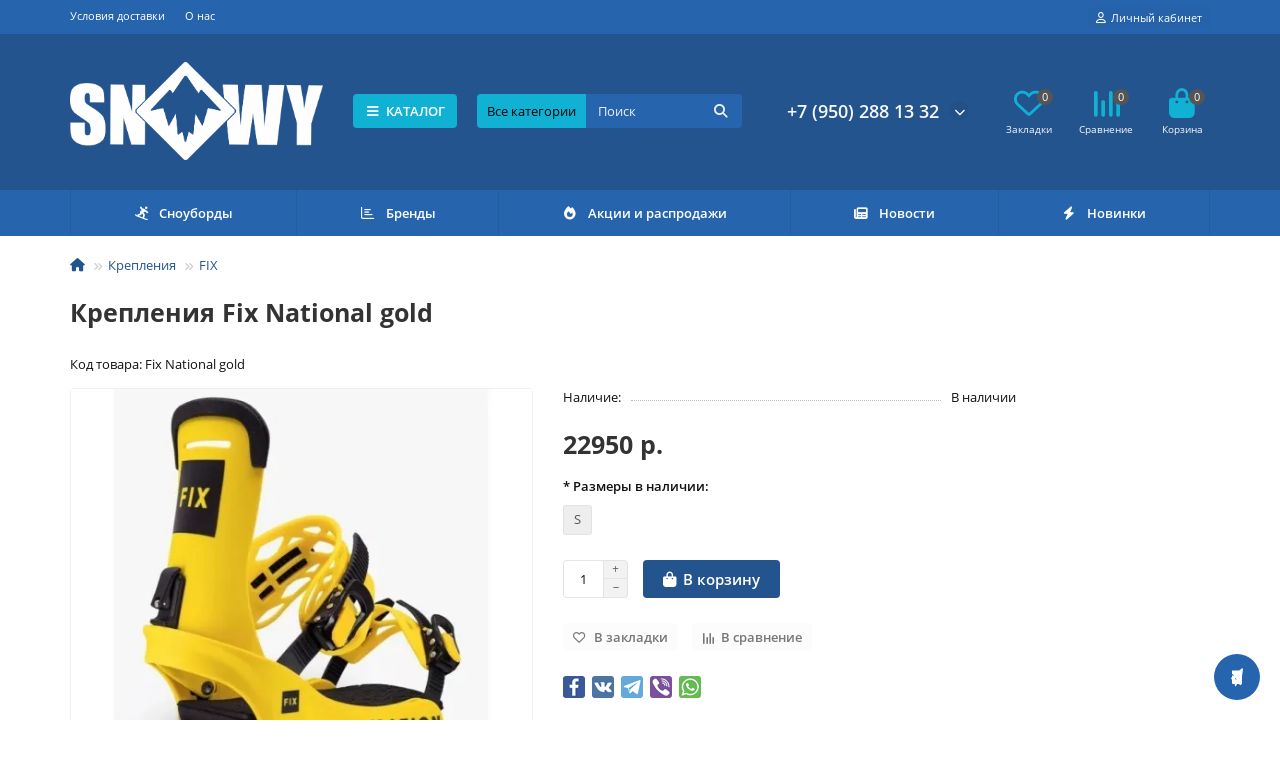

--- FILE ---
content_type: text/html; charset=utf-8
request_url: https://snowy-vl.ru/bindings/FIX-Bindings/Fix-National-gold
body_size: 21336
content:
<!DOCTYPE html>
<html dir="ltr" lang="ru">
<head>
<title>Крепления для сноуборда Fix National gold</title>

      
<meta charset="UTF-8" />
<meta name="viewport" content="width=device-width, initial-scale=1, maximum-scale=3" />
<meta http-equiv="X-UA-Compatible" content="IE=edge" />
<base href="https://snowy-vl.ru/" />
<meta name="description" content="Крепления для сноуборда Fix купить во Владивостоке" />
<meta name="keywords" content="Крепления для сноуборда FIX, крепления для сноуборда во Владивостоке, крепления сноубордические, снаряжение для сноуборда во Владивостоке, крепления ботинок" />
<meta property="og:title" content="Крепления для сноуборда Fix National gold" />
<meta property="og:type" content="website" />
<meta property="og:url" content="https://snowy-vl.ru/bindings/FIX-Bindings/Fix-National-gold" />
<meta property="og:image" content="https://snowy-vl.ru/image/cache/webp/catalog/bindings/fix/natonal-gold-500x400.webp" />
<meta property="og:site_name" content="Snowy-Vl Ru" />
<meta name="theme-color" content="#11b1d4" />
<meta name="format-detection" content="telephone=no">
<meta name="format-detection" content="date=no">
<meta name="format-detection" content="address=no">
<meta name="format-detection" content="email=no">
<link href="https://snowy-vl.ru/bindings/FIX-Bindings/Fix-National-gold" rel="canonical" />
<link href="https://snowy-vl.ru/image/catalog/Logo1/logoSNOWY_3_rgb-100.jpg" rel="icon" />
	<link href="catalog/view/theme/unishop2/fonts/opensans/opensans-regular.woff2" rel="preload" as="font" type="font/woff2" crossorigin />
	<link href="catalog/view/theme/unishop2/fonts/opensans/opensans-medium.woff2" rel="preload" as="font" type="font/woff2" crossorigin />
	<link href="catalog/view/theme/unishop2/fonts/opensans/opensans-bold.woff2" rel="preload" as="font" type="font/woff2" crossorigin />
	<link href="catalog/view/theme/unishop2/stylesheet/merged.cba517f199.min.css?v=2.9.5.0" rel="preload" as="style" />
	<link href="catalog/view/theme/unishop2/stylesheet/merged.cba517f199.min.css?v=2.9.5.0" rel="stylesheet" media="screen" />
<script>const items_on_mobile = '2', module_on_mobile = 'grid', default_view = 'grid', default_mobile_view = 'grid';</script>
	<link href="catalog/view/theme/unishop2/js/merged.fc2048cb69.min.js" rel="preload" as="script" />
	<script src="catalog/view/theme/unishop2/js/merged.fc2048cb69.min.js"></script>

<noscript><style>.uni-module__wrapper{opacity:1}</style></noscript>
		
				

                            
</head>
<body>
	<header>
						<div id="top" class="top-menu ">
			<div class="container">
				<div class="top-menu__links">
											<div class="top-links btn-group">
							<button class="top-menu__btn dropdown-toggle" aria-label="dropdown" data-toggle="dropdown"><i class="fas fa-bars"></i></button>
							<ul class="top-links__ul dropdown-menu dropdown-menu-left">
																	<li class="top-links__li"><a class="top-links__a" href="usloviya-dostavki" title="Условия доставки">Условия доставки</a></li>
																	<li class="top-links__li"><a class="top-links__a" href="index.php?route=information/information&amp;information_id=4" title="О нас">О нас</a></li>
															</ul>
						</div>
									</div>
				<div class="top-menu__buttons">
											<div class="top-menu__wishlist status-2" data-products="">
							<div class="btn-group">
								<button class="top-menu__btn top-menu__wishlist-btn uni-href" data-href="https://snowy-vl.ru/wishlist"><i class="far fa-heart"></i><span class="top-menu__btn-text">Закладки</span><span class="top-menu__wishlist-total uni-badge">0</span></button>
							</div>
						</div>
																<div class="top-menu__compare status-2" data-products="">
							<div class="btn-group">
								<button class="top-menu__btn top-menu__compare-btn uni-href" data-href="https://snowy-vl.ru/compare-products"><i class="top-menu__compare-icon fas fa-align-right"></i><span class="top-menu__btn-text">Сравнение</span><span class="top-menu__compare-total uni-badge">0</span></button>
							</div>
						</div>
										 
					
					<div class="top-menu__account status-1 ">
						<div id="account" class="btn-group">
							<button class="top-menu__btn dropdown-toggle" aria-label="account" data-toggle="dropdown"><i class="far fa-user"></i><span class="top-menu__btn-text">Личный кабинет</span></button>
							<ul class="dropdown-menu dropdown-menu-right">
																	<li><a  href="https://snowy-vl.ru/login"><i class="fas fa-fw fa-sign-in-alt"></i>Авторизация</a></li>
									<li><a  href="https://snowy-vl.ru/index.php?route=extension/module/uni_login_register/page" ><i class="fas fa-fw fa-user-plus"></i>Регистрация</a></li>
															</ul>
						</div>
					</div>
				</div>
			</div>
		</div>
		<div class="container">
			<div class="header-block">
				<div class="header-block__item header-block__item-logo ">
					<div id="logo" class="header-logo">
																					<a href="https://snowy-vl.ru"><img src="https://snowy-vl.ru/image/catalog/Logo1/white-1.png" title="Snowy-Vl Ru" alt="Snowy-Vl Ru" width="2900" height="1126" class="header-logo__img img-responsive" /></a>
																		</div>
				</div>
									<div class="header-block__item header-block__item-menu hidden-xs hidden-sm">
						<button class="header-menu__btn"><i class="header-menu__icon fas fa-fw fa-bars"></i>КАТАЛОГ</button>
					</div>
								<div id="search" class="header-block__item header-block__item-search  hidden-xs hidden-sm">
					<div class="header-search">
	<div class="header-search__form">
					<div class="header-search__category cat-id">
				<button type="button" class="header-search__category-btn dropdown-toggle" data-toggle="dropdown"><span class="header-search__category-span">Все категории</span></button>
				<input type="hidden" name="filter_category_id" value="" />
				<ul class="dropdown-menu">
					<li class="header-search__category-li" data-id=""><a>Все категории</a></li>
											<li class="header-search__category-li" data-id="20"><a>Сноуборды</a></li>
											<li class="header-search__category-li" data-id="18"><a>Крепления</a></li>
											<li class="header-search__category-li" data-id="25"><a>Ботинки сноуборд</a></li>
											<li class="header-search__category-li" data-id="17"><a>Маски (очки)</a></li>
											<li class="header-search__category-li" data-id="24"><a>Защита</a></li>
											<li class="header-search__category-li" data-id="33"><a>Одежда зимняя</a></li>
											<li class="header-search__category-li" data-id="76"><a>Аксессуары зима</a></li>
											<li class="header-search__category-li" data-id="155"><a>SUP</a></li>
											<li class="header-search__category-li" data-id="194"><a>Скейт</a></li>
											<li class="header-search__category-li" data-id="164"><a>Вейкборд и Баллоны</a></li>
											<li class="header-search__category-li" data-id="129"><a>Жилеты спасательные</a></li>
											<li class="header-search__category-li" data-id="166"><a>Одежда и другое Аква</a></li>
											<li class="header-search__category-li" data-id="126"><a>Гидрообувь</a></li>
											<li class="header-search__category-li" data-id="119"><a>Гидрокостюмы</a></li>
											<li class="header-search__category-li" data-id="167"><a>Подводная охота/дайвинг</a></li>
									</ul>
			</div>
				<input type="text" name="search" value="" placeholder="Поиск" aria-label="Search" autocomplete="off" class="header-search__input  form-control" />
		<button type="button" class="search-btn-clear ">&times;</button>
		<button type="button" class="header-search__btn search-btn" title="Поиск"><i class="fa fa-search"></i></button>
	</div>
	<div class="live-search" style="display:none"><ul class="live-search__ul"><li class="loading"></li></ul></div>
</div>
				</div>
				<div class="header-block__item header-block__item-telephone ">
					<div class="header-phones has-addit">
						<a class="header-phones__main " href="tel:+79502881332" target="_blank" title="89502881332">+7 (950) 288 13 32</a>
																										<i class="header-phones__show-phone dropdown-toggle fas fa-chevron-down" data-toggle="dropdown" data-target="header-phones__ul"></i>
							<ul class="header-phones__ul dropdown-menu dropdown-menu-right">
																																	<li class="header-phones__li ">
										<a class="header-phones__a uni-href" data-href="tel:89502881332" data-target="_blank">
																							<i class="fas fa-phone-volume"></i>
																						Телефон
										</a>
									</li>
																	<li class="header-phones__li ">
										<a class="header-phones__a uni-href"  data-target="_blank">
																							<i class="fab fa-whatsapp"></i>
																						watsapp
										</a>
									</li>
																	<li class="header-phones__li ">
										<a class="header-phones__a uni-href" data-href="mailto:shop@snowy-vl.ru" data-target="_blank">
																							<i class="far fa-envelope"></i>
																						Email
										</a>
									</li>
																									<li class="header-phones__text"><hr style="margin-top:5px" />Работаем 
ПН-СБ с 10:30 до 20:0
       ВС с 10:30 до 18:00 </li>
															</ul>
																								</div>
				</div>
													<div class="header-block__item header-block__item-wishlist">
						<div class="header-wishlist uni-href" data-href="https://snowy-vl.ru/wishlist" title="Закладки"><i class="header-wishlist__icon far fa-heart"></i><span class="header-wishlist__total-items">0</span></div>
					</div>
													<div class="header-block__item header-block__item-compare">
						<div class="header-compare uni-href" data-href="https://snowy-vl.ru/compare-products" title="Сравнение"><i class="header-compare__icon fas fa-align-right"></i><span class="header-compare__total-items">0</span></div>
					</div>
								<div class="header-block__item header-block__item-cart"><div id="cart" class="header-cart" title="Корзина">
	<div class="header-cart__btn dropdown-toggle" onclick="uniModalWindow('modal-cart', '', 'Корзина', $('header').find('.header-cart__dropdown').html())">
		<i class="header-cart__icon fa fa-shopping-bag"></i>
		<span id="cart-total" class="header-cart__total-items">0</span>
	</div>
	<div class="header-cart__dropdown">
					<div class="header-cart__empty"><i class="header-cart__icon-empty fas fa-shopping-bag"></i><br />Ваша корзина пуста!</div>
			</div>
</div></div>
			</div>
		</div>
		<div class="container">
			<div class="row">
														<div class="main-menu set-before">
	<div class="menu-wrapper new">
		<nav id="menu" class="menu  menu1 new">
			<div class="menu__header">
				<i class="menu__header-icon fa fa-fw fa-bars hidden-xs hidden-sm"></i>
				<span class="menu__header-title">КАТАЛОГ</span>
				<i class="menu-close menu__header-icon fas fa-times visible-xs visible-sm"></i>
			</div>
			<ul class="menu__collapse main-menu__collapse">
									<li class="menu__level-1-li has-children">
						<a class="menu__level-1-a " href="https://snowy-vl.ru/snowboards">
														Сноуборды
						</a>
																																										<span class="menu__pm menu__level-1-pm visible-xs visible-sm"><i class="fa fa-plus"></i><i class="fa fa-minus"></i></span>
							<div class="menu__level-2  column-1">
								
																	<div class="menu__level-2-ul  col-md-12">
																				<a class="menu__level-2-a " href="https://snowy-vl.ru/snowboards/dc-snowboard">DC</a>
																			</div>
																	<div class="menu__level-2-ul  col-md-12">
																				<a class="menu__level-2-a " href="https://snowy-vl.ru/snowboards/DWD">DWD</a>
																			</div>
																	<div class="menu__level-2-ul  col-md-12">
																				<a class="menu__level-2-a " href="https://snowy-vl.ru/snowboards/gnu">GNU</a>
																			</div>
																	<div class="menu__level-2-ul  col-md-12">
																				<a class="menu__level-2-a " href="https://snowy-vl.ru/snowboards/head-snowboard">Head</a>
																			</div>
																	<div class="menu__level-2-ul  col-md-12">
																				<a class="menu__level-2-a " href="https://snowy-vl.ru/index.php?route=product/category&amp;path=20_150">JONES</a>
																			</div>
																	<div class="menu__level-2-ul  col-md-12">
																				<a class="menu__level-2-a " href="https://snowy-vl.ru/snowboards/Lib_tech">LIB TECH</a>
																			</div>
																	<div class="menu__level-2-ul  col-md-12">
																				<a class="menu__level-2-a " href="https://snowy-vl.ru/snowboards/nidecker-snowboard">Nidecker</a>
																			</div>
																	<div class="menu__level-2-ul  col-md-12">
																				<a class="menu__level-2-a " href="https://snowy-vl.ru/snowboards/roxy_snowboard">ROXY</a>
																			</div>
																	<div class="menu__level-2-ul  col-md-12">
																				<a class="menu__level-2-a " href="https://snowy-vl.ru/snowboards/yes_snowboards">YES</a>
																			</div>
																	<div class="menu__level-2-ul  col-md-12">
																				<a class="menu__level-2-a " href="https://snowy-vl.ru/snowboards/neversummer">NEVER SUMMER</a>
																			</div>
																	<div class="menu__level-2-ul  col-md-12">
																				<a class="menu__level-2-a " href="https://snowy-vl.ru/snowboards/Capita-snowboard">CAPITA</a>
																			</div>
																	<div class="menu__level-2-ul  col-md-12">
																				<a class="menu__level-2-a " href="https://snowy-vl.ru/snowboards/snowy-snowboard">SNOWY</a>
																			</div>
																	<div class="menu__level-2-ul  col-md-12">
																				<a class="menu__level-2-a " href="https://snowy-vl.ru/snowboards/other-snowboards">Прочие производители</a>
																			</div>
																							</div>
											</li>
									<li class="menu__level-1-li has-children">
						<a class="menu__level-1-a " href="https://snowy-vl.ru/bindings">
														Крепления
						</a>
																																										<span class="menu__pm menu__level-1-pm visible-xs visible-sm"><i class="fa fa-plus"></i><i class="fa fa-minus"></i></span>
							<div class="menu__level-2  column-1">
								
																	<div class="menu__level-2-ul  col-md-12">
																				<a class="menu__level-2-a " href="https://snowy-vl.ru/bindings/arbor_bindings">Arbor</a>
																			</div>
																	<div class="menu__level-2-ul  col-md-12">
																				<a class="menu__level-2-a " href="https://snowy-vl.ru/bindings/Burton_bindings">BURTON</a>
																			</div>
																	<div class="menu__level-2-ul  col-md-12">
																				<a class="menu__level-2-a " href="https://snowy-vl.ru/bindings/chanrich-binding">Chanrich</a>
																			</div>
																	<div class="menu__level-2-ul  col-md-12">
																				<a class="menu__level-2-a " href="https://snowy-vl.ru/bindings/FIX-Bindings">FIX</a>
																			</div>
																	<div class="menu__level-2-ul  col-md-12">
																				<a class="menu__level-2-a " href="https://snowy-vl.ru/bindings/flux-bindings">FLUX</a>
																			</div>
																	<div class="menu__level-2-ul  col-md-12">
																				<a class="menu__level-2-a " href="https://snowy-vl.ru/bindings/Nidecker_snowboard_bindings">Nidecker</a>
																			</div>
																	<div class="menu__level-2-ul  col-md-12">
																				<a class="menu__level-2-a " href="https://snowy-vl.ru/bindings/Union-best-bindings">Union</a>
																			</div>
																	<div class="menu__level-2-ul  col-md-12">
																				<a class="menu__level-2-a " href="https://snowy-vl.ru/bindings/yes_bindings">YES</a>
																			</div>
																	<div class="menu__level-2-ul  col-md-12">
																				<a class="menu__level-2-a " href="https://snowy-vl.ru/bindings/snowboard_bimdings">Прочие марки</a>
																			</div>
																							</div>
											</li>
									<li class="menu__level-1-li has-children">
						<a class="menu__level-1-a " href="https://snowy-vl.ru/Snowboard-boots">
														Ботинки сноуборд
						</a>
																																										<span class="menu__pm menu__level-1-pm visible-xs visible-sm"><i class="fa fa-plus"></i><i class="fa fa-minus"></i></span>
							<div class="menu__level-2  column-1">
								
																	<div class="menu__level-2-ul  col-md-12">
																				<a class="menu__level-2-a " href="https://snowy-vl.ru/Snowboard-boots/Chanrich-boots">Chanrich</a>
																			</div>
																	<div class="menu__level-2-ul  col-md-12">
																				<a class="menu__level-2-a " href="https://snowy-vl.ru/Snowboard-boots/dc_shoes">DC SHOES</a>
																			</div>
																	<div class="menu__level-2-ul  col-md-12">
																				<a class="menu__level-2-a " href="https://snowy-vl.ru/Snowboard-boots/Deelux_snowboard_boots">Deeluxe</a>
																			</div>
																	<div class="menu__level-2-ul  col-md-12">
																				<a class="menu__level-2-a " href="https://snowy-vl.ru/Snowboard-boots/Joint_boots">Joint</a>
																			</div>
																	<div class="menu__level-2-ul  col-md-12">
																				<a class="menu__level-2-a " href="https://snowy-vl.ru/Snowboard-boots/Nidecker_snowboard_boots">Nidecker</a>
																			</div>
																	<div class="menu__level-2-ul  col-md-12">
																				<a class="menu__level-2-a " href="https://snowy-vl.ru/Snowboard-boots/ThirtyTow_boots">Thirty Two</a>
																			</div>
																	<div class="menu__level-2-ul  col-md-12">
																				<a class="menu__level-2-a " href="https://snowy-vl.ru/Snowboard-boots/others_snowboard_boots">Прочие марки</a>
																			</div>
																	<div class="menu__level-2-ul  col-md-12">
																				<a class="menu__level-2-a " href="https://snowy-vl.ru/Snowboard-boots/Burton_Snowboard_boots">BURTON</a>
																			</div>
																							</div>
											</li>
									<li class="menu__level-1-li has-children">
						<a class="menu__level-1-a " href="https://snowy-vl.ru/software">
														Маски (очки)
						</a>
																																										<span class="menu__pm menu__level-1-pm visible-xs visible-sm"><i class="fa fa-plus"></i><i class="fa fa-minus"></i></span>
							<div class="menu__level-2  column-1">
								
																	<div class="menu__level-2-ul  col-md-12">
																				<a class="menu__level-2-a " href="https://snowy-vl.ru/software/Alpina_goggles">Alpina</a>
																			</div>
																	<div class="menu__level-2-ul  col-md-12">
																				<a class="menu__level-2-a " href="https://snowy-vl.ru/software/ashbury">Ashbury</a>
																			</div>
																	<div class="menu__level-2-ul  col-md-12">
																				<a class="menu__level-2-a " href="https://snowy-vl.ru/software/Dragon-alliance">Dragon</a>
																			</div>
																	<div class="menu__level-2-ul  col-md-12">
																				<a class="menu__level-2-a " href="https://snowy-vl.ru/software/Electric">Electric</a>
																			</div>
																	<div class="menu__level-2-ul  col-md-12">
																				<a class="menu__level-2-a " href="https://snowy-vl.ru/software/Giro_goggles">Giro</a>
																			</div>
																	<div class="menu__level-2-ul  col-md-12">
																				<a class="menu__level-2-a " href="https://snowy-vl.ru/software/Julbo_goggles">Julbo</a>
																			</div>
																	<div class="menu__level-2-ul  col-md-12">
																				<a class="menu__level-2-a " href="https://snowy-vl.ru/software/Los-Raketos">Los Raketos</a>
																			</div>
																	<div class="menu__level-2-ul  col-md-12">
																				<a class="menu__level-2-a " href="https://snowy-vl.ru/software/quiksilver-goggles">Quiksilver</a>
																			</div>
																	<div class="menu__level-2-ul  col-md-12">
																				<a class="menu__level-2-a " href="https://snowy-vl.ru/software/roxy_goggles">Roxy</a>
																			</div>
																	<div class="menu__level-2-ul  col-md-12">
																				<a class="menu__level-2-a " href="https://snowy-vl.ru/software/salomon_gogles">Salomon</a>
																			</div>
																	<div class="menu__level-2-ul  col-md-12">
																				<a class="menu__level-2-a " href="https://snowy-vl.ru/index.php?route=product/category&amp;path=17_215">Snowy</a>
																			</div>
																	<div class="menu__level-2-ul  col-md-12">
																				<a class="menu__level-2-a " href="https://snowy-vl.ru/software/spy_optic">SPY+</a>
																			</div>
																	<div class="menu__level-2-ul  col-md-12">
																				<a class="menu__level-2-a " href="https://snowy-vl.ru/software/VOLCOM_goggles">VOLCOM</a>
																			</div>
																	<div class="menu__level-2-ul  col-md-12">
																				<a class="menu__level-2-a " href="https://snowy-vl.ru/index.php?route=product/category&amp;path=17_210">Vonzipper</a>
																			</div>
																							</div>
											</li>
									<li class="menu__level-1-li has-children">
						<a class="menu__level-1-a " href="https://snowy-vl.ru/guard">
														Защита
						</a>
																																										<span class="menu__pm menu__level-1-pm visible-xs visible-sm"><i class="fa fa-plus"></i><i class="fa fa-minus"></i></span>
							<div class="menu__level-2  column-1">
								
																	<div class="menu__level-2-ul  col-md-12">
																				<a class="menu__level-2-a " href="https://snowy-vl.ru/guard/wrist-guard-1">Защита запястья</a>
																			</div>
																	<div class="menu__level-2-ul  col-md-12">
																				<a class="menu__level-2-a " href="https://snowy-vl.ru/guard/spine">Защита спины</a>
																			</div>
																	<div class="menu__level-2-ul  col-md-12">
																				<a class="menu__level-2-a " href="https://snowy-vl.ru/guard/top">Защитная куртка</a>
																			</div>
																	<div class="menu__level-2-ul  col-md-12">
																				<a class="menu__level-2-a " href="https://snowy-vl.ru/guard/guard-gloves">Защитные перчатки</a>
																			</div>
																	<div class="menu__level-2-ul  col-md-12">
																				<a class="menu__level-2-a " href="https://snowy-vl.ru/guard/short">Защитные шорты</a>
																			</div>
																	<div class="menu__level-2-ul  col-md-12">
																				<a class="menu__level-2-a " href="https://snowy-vl.ru/guard/knee">Наколенники</a>
																			</div>
																	<div class="menu__level-2-ul  col-md-12">
																				<a class="menu__level-2-a " href="https://snowy-vl.ru/guard/Elbow">Налокотники</a>
																			</div>
																	<div class="menu__level-2-ul  col-md-12">
																				<a class="menu__level-2-a " href="https://snowy-vl.ru/guard/summer_helmet">Шлемы летние</a>
																			</div>
																	<div class="menu__level-2-ul  col-md-12">
																				<a class="menu__level-2-a has-children" href="https://snowy-vl.ru/guard/Helmets">Шлемы зимние</a>
																					<span class="menu__pm menu__level-2-pm visible-xs visible-sm"><i class="fa fa-plus"></i><i class="fa fa-minus"></i></span>
											<div class="menu__level-3">
												<ul class="menu__level-3-ul">
																											<li class="menu__level-3-li"><a class="menu__level-3-a" href="https://snowy-vl.ru/guard/Helmets/Alpina">Alpina</a></li>
																											<li class="menu__level-3-li"><a class="menu__level-3-a" href="https://snowy-vl.ru/guard/Helmets/Anon_Helmet">Anon</a></li>
																											<li class="menu__level-3-li"><a class="menu__level-3-a" href="https://snowy-vl.ru/guard/Helmets/Bern_helmet">Bern</a></li>
																											<li class="menu__level-3-li"><a class="menu__level-3-a" href="https://snowy-vl.ru/guard/Helmets/blizzard">Blizzard</a></li>
																											<li class="menu__level-3-li"><a class="menu__level-3-a" href="https://snowy-vl.ru/index.php?route=product/category&amp;path=24_57_61">DEMON</a></li>
																											<li class="menu__level-3-li"><a class="menu__level-3-a" href="https://snowy-vl.ru/index.php?route=product/category&amp;path=24_57_59">DMH</a></li>
																											<li class="menu__level-3-li"><a class="menu__level-3-a" href="https://snowy-vl.ru/guard/Helmets/Giro_helmets">Giro</a></li>
																																								<li class="menu__level-3-li"><a class="menu__level-3-a menu__more uni-href" data-href="https://snowy-vl.ru/guard/Helmets"><span class="menu__more-span">Все категории (11)</span></a></li>
																									</ul>
											</div>
																			</div>
																							</div>
											</li>
									<li class="menu__level-1-li has-children">
						<a class="menu__level-1-a " href="https://snowy-vl.ru/Sport_wear">
														Одежда зимняя
						</a>
																																										<span class="menu__pm menu__level-1-pm visible-xs visible-sm"><i class="fa fa-plus"></i><i class="fa fa-minus"></i></span>
							<div class="menu__level-2  column-1">
								
																	<div class="menu__level-2-ul  col-md-12">
																				<a class="menu__level-2-a " href="https://snowy-vl.ru/Sport_wear/balaclava">Балаклава/подшлемник</a>
																			</div>
																	<div class="menu__level-2-ul  col-md-12">
																				<a class="menu__level-2-a " href="https://snowy-vl.ru/Sport_wear/ski-pants">Брюки</a>
																			</div>
																	<div class="menu__level-2-ul  col-md-12">
																				<a class="menu__level-2-a " href="https://snowy-vl.ru/Sport_wear/Mittens">Варежки</a>
																			</div>
																	<div class="menu__level-2-ul  col-md-12">
																				<a class="menu__level-2-a " href="https://snowy-vl.ru/Sport_wear/overallls">Комбинезоны</a>
																			</div>
																	<div class="menu__level-2-ul  col-md-12">
																				<a class="menu__level-2-a " href="https://snowy-vl.ru/Sport_wear/ski_kostum">Костюм горнолыжный</a>
																			</div>
																	<div class="menu__level-2-ul  col-md-12">
																				<a class="menu__level-2-a " href="https://snowy-vl.ru/Sport_wear/wear-top">Куртки</a>
																			</div>
																	<div class="menu__level-2-ul  col-md-12">
																				<a class="menu__level-2-a " href="https://snowy-vl.ru/Sport_wear/Thermo_socks">Носки</a>
																			</div>
																	<div class="menu__level-2-ul  col-md-12">
																				<a class="menu__level-2-a " href="https://snowy-vl.ru/Sport_wear/ski_gloves">Перчатки</a>
																			</div>
																	<div class="menu__level-2-ul  col-md-12">
																				<a class="menu__level-2-a " href="https://snowy-vl.ru/Sport_wear/thermal_underwear">Термобелье</a>
																			</div>
																	<div class="menu__level-2-ul  col-md-12">
																				<a class="menu__level-2-a " href="https://snowy-vl.ru/Sport_wear/hoodie">Толстовки</a>
																			</div>
																	<div class="menu__level-2-ul  col-md-12">
																				<a class="menu__level-2-a " href="https://snowy-vl.ru/Sport_wear/Shapka">Шапки</a>
																			</div>
																							</div>
											</li>
									<li class="menu__level-1-li has-children">
						<a class="menu__level-1-a " href="https://snowy-vl.ru/ac%D1%81essories">
														Аксессуары зима
						</a>
																																										<span class="menu__pm menu__level-1-pm visible-xs visible-sm"><i class="fa fa-plus"></i><i class="fa fa-minus"></i></span>
							<div class="menu__level-2  column-1">
								
																	<div class="menu__level-2-ul  col-md-12">
																				<a class="menu__level-2-a " href="https://snowy-vl.ru/ac%D1%81essories/Accessories_snowboard">Комплектующие и инструмент</a>
																			</div>
																	<div class="menu__level-2-ul  col-md-12">
																				<a class="menu__level-2-a " href="https://snowy-vl.ru/ac%D1%81essories/Gogle_lens">Линзы для масок</a>
																			</div>
																	<div class="menu__level-2-ul  col-md-12">
																				<a class="menu__level-2-a " href="https://snowy-vl.ru/ac%D1%81essories/backpacks">Рюкзаки</a>
																			</div>
																	<div class="menu__level-2-ul  col-md-12">
																				<a class="menu__level-2-a " href="https://snowy-vl.ru/ac%D1%81essories/snowboard-cover">Чехлы</a>
																			</div>
																							</div>
											</li>
									<li class="menu__level-1-li has-children">
						<a class="menu__level-1-a " href="https://snowy-vl.ru/SUP">
														SUP
						</a>
																																										<span class="menu__pm menu__level-1-pm visible-xs visible-sm"><i class="fa fa-plus"></i><i class="fa fa-minus"></i></span>
							<div class="menu__level-2  column-1">
								
																	<div class="menu__level-2-ul  col-md-12">
																				<a class="menu__level-2-a " href="https://snowy-vl.ru/SUP/accessories-sup">Аксессуары и запасные части</a>
																			</div>
																	<div class="menu__level-2-ul  col-md-12">
																				<a class="menu__level-2-a " href="https://snowy-vl.ru/SUP/sup-paddle">Весла</a>
																			</div>
																	<div class="menu__level-2-ul  col-md-12">
																				<a class="menu__level-2-a " href="https://snowy-vl.ru/SUP/sup-pump">Насос</a>
																			</div>
																	<div class="menu__level-2-ul  col-md-12">
																				<a class="menu__level-2-a " href="https://snowy-vl.ru/SUP/sup-fin">Плавник</a>
																			</div>
																	<div class="menu__level-2-ul  col-md-12">
																				<a class="menu__level-2-a " href="https://snowy-vl.ru/SUP/surfing1">Сёрф доски</a>
																			</div>
																	<div class="menu__level-2-ul  col-md-12">
																				<a class="menu__level-2-a " href="https://snowy-vl.ru/SUP/sup-board">SUP доски</a>
																			</div>
																							</div>
											</li>
									<li class="menu__level-1-li has-children">
						<a class="menu__level-1-a " href="https://snowy-vl.ru/skate">
														Скейт
						</a>
																																										<span class="menu__pm menu__level-1-pm visible-xs visible-sm"><i class="fa fa-plus"></i><i class="fa fa-minus"></i></span>
							<div class="menu__level-2  column-1">
								
																	<div class="menu__level-2-ul  col-md-12">
																				<a class="menu__level-2-a " href="https://snowy-vl.ru/skate/deks">Деки</a>
																			</div>
																	<div class="menu__level-2-ul  col-md-12">
																				<a class="menu__level-2-a " href="https://snowy-vl.ru/skate/skate_accessories">Комплектующие</a>
																			</div>
																	<div class="menu__level-2-ul  col-md-12">
																				<a class="menu__level-2-a " href="https://snowy-vl.ru/skate/kit">Комплекты в сборе</a>
																			</div>
																							</div>
											</li>
									<li class="menu__level-1-li has-children">
						<a class="menu__level-1-a " href="https://snowy-vl.ru/wakeboard">
														Вейкборд и Баллоны
						</a>
																																										<span class="menu__pm menu__level-1-pm visible-xs visible-sm"><i class="fa fa-plus"></i><i class="fa fa-minus"></i></span>
							<div class="menu__level-2  column-1">
								
																	<div class="menu__level-2-ul  col-md-12">
																				<a class="menu__level-2-a " href="https://snowy-vl.ru/wakeboard/bodyboard">Бодиборд</a>
																			</div>
																	<div class="menu__level-2-ul  col-md-12">
																				<a class="menu__level-2-a " href="https://snowy-vl.ru/wakeboard/ballon">Буксируемые баллоны</a>
																			</div>
																	<div class="menu__level-2-ul  col-md-12">
																				<a class="menu__level-2-a " href="https://snowy-vl.ru/wakeboard/wakeboards">Вейкборд</a>
																			</div>
																	<div class="menu__level-2-ul  col-md-12">
																				<a class="menu__level-2-a " href="https://snowy-vl.ru/wakeboard/wakesurf">Вейксёрфы</a>
																			</div>
																	<div class="menu__level-2-ul  col-md-12">
																				<a class="menu__level-2-a " href="https://snowy-vl.ru/wakeboard/wakebindings">Крепления для вейкборда</a>
																			</div>
																	<div class="menu__level-2-ul  col-md-12">
																				<a class="menu__level-2-a " href="https://snowy-vl.ru/wakeboard/skimboard">Скимборды</a>
																			</div>
																	<div class="menu__level-2-ul  col-md-12">
																				<a class="menu__level-2-a " href="https://snowy-vl.ru/index.php?route=product/category&amp;path=164_178">Фалы и ручки</a>
																			</div>
																	<div class="menu__level-2-ul  col-md-12">
																				<a class="menu__level-2-a " href="https://snowy-vl.ru/wakeboard/aqua-helmet">Шлем защитный</a>
																			</div>
																							</div>
											</li>
									<li class="menu__level-1-li ">
						<a class="menu__level-1-a " href="https://snowy-vl.ru/aqua-vest">
														Жилеты спасательные
						</a>
											</li>
									<li class="menu__level-1-li has-children">
						<a class="menu__level-1-a " href="https://snowy-vl.ru/aquaq_wear">
														Одежда и другое Аква
						</a>
																																										<span class="menu__pm menu__level-1-pm visible-xs visible-sm"><i class="fa fa-plus"></i><i class="fa fa-minus"></i></span>
							<div class="menu__level-2  column-1">
								
																	<div class="menu__level-2-ul  col-md-12">
																				<a class="menu__level-2-a " href="https://snowy-vl.ru/aquaq_wear/kupalnik">Купальники</a>
																			</div>
																	<div class="menu__level-2-ul  col-md-12">
																				<a class="menu__level-2-a " href="https://snowy-vl.ru/aquaq_wear/water-goggles">Очки водные</a>
																			</div>
																	<div class="menu__level-2-ul  col-md-12">
																				<a class="menu__level-2-a " href="https://snowy-vl.ru/aquaq_wear/swim_goggles">Очки для плавания</a>
																			</div>
																	<div class="menu__level-2-ul  col-md-12">
																				<a class="menu__level-2-a " href="https://snowy-vl.ru/aquaq_wear/poncho">Пончо</a>
																			</div>
																	<div class="menu__level-2-ul  col-md-12">
																				<a class="menu__level-2-a " href="https://snowy-vl.ru/aquaq_wear/swim_caps">Шапочки для бассейна</a>
																			</div>
																	<div class="menu__level-2-ul  col-md-12">
																				<a class="menu__level-2-a " href="https://snowy-vl.ru/aquaq_wear/rush-guard">Футболки и майки</a>
																			</div>
																	<div class="menu__level-2-ul  col-md-12">
																				<a class="menu__level-2-a " href="https://snowy-vl.ru/aquaq_wear/boardshorts">Бордшорты</a>
																			</div>
																	<div class="menu__level-2-ul  col-md-12">
																				<a class="menu__level-2-a " href="https://snowy-vl.ru/aquaq_wear/aqua_pants">Брюки лайкра</a>
																			</div>
																	<div class="menu__level-2-ul  col-md-12">
																				<a class="menu__level-2-a " href="https://snowy-vl.ru/aquaq_wear/caps">Кепки</a>
																			</div>
																							</div>
											</li>
									<li class="menu__level-1-li has-children">
						<a class="menu__level-1-a " href="https://snowy-vl.ru/hydro-footwear">
														Гидрообувь
						</a>
																																										<span class="menu__pm menu__level-1-pm visible-xs visible-sm"><i class="fa fa-plus"></i><i class="fa fa-minus"></i></span>
							<div class="menu__level-2  column-1">
								
																	<div class="menu__level-2-ul  col-md-12">
																				<a class="menu__level-2-a " href="https://snowy-vl.ru/hydro-footwear/long_boots">Боты высокие</a>
																			</div>
																	<div class="menu__level-2-ul  col-md-12">
																				<a class="menu__level-2-a " href="https://snowy-vl.ru/hydro-footwear/short_boots">Боты короткие</a>
																			</div>
																	<div class="menu__level-2-ul  col-md-12">
																				<a class="menu__level-2-a " href="https://snowy-vl.ru/hydro-footwear/beach-footwear">Пляжная обувь</a>
																			</div>
																							</div>
											</li>
									<li class="menu__level-1-li has-children">
						<a class="menu__level-1-a " href="https://snowy-vl.ru/Aqua-sport">
														Гидрокостюмы
						</a>
																																										<span class="menu__pm menu__level-1-pm visible-xs visible-sm"><i class="fa fa-plus"></i><i class="fa fa-minus"></i></span>
							<div class="menu__level-2  column-2">
								
																	<div class="menu__level-2-ul  col-md-6">
																				<a class="menu__level-2-a " href="https://snowy-vl.ru/Aqua-sport/water-hood">Гидрошапки</a>
																			</div>
																	<div class="menu__level-2-ul  col-md-6">
																				<a class="menu__level-2-a " href="https://snowy-vl.ru/Aqua-sport/dive-helmets">Шлем неопреновый</a>
																			</div>
																	<div class="menu__level-2-ul  col-md-6">
																				<a class="menu__level-2-a " href="https://snowy-vl.ru/Aqua-sport/spearfishing-suit">Гидрокостюм раздельный</a>
																			</div>
																	<div class="menu__level-2-ul  col-md-6">
																				<a class="menu__level-2-a " href="https://snowy-vl.ru/Aqua-sport/wetsuit">Гидрокостюм мокрый полный</a>
																			</div>
																	<div class="menu__level-2-ul  col-md-6">
																				<a class="menu__level-2-a " href="https://snowy-vl.ru/Aqua-sport/short-wetsuit">Гидрокостюм мокрый короткий</a>
																			</div>
																	<div class="menu__level-2-ul  col-md-6">
																				<a class="menu__level-2-a " href="https://snowy-vl.ru/Aqua-sport/neo_pants">Брюки и шорты неопреновые</a>
																			</div>
																	<div class="menu__level-2-ul  col-md-6">
																				<a class="menu__level-2-a " href="https://snowy-vl.ru/Aqua-sport/neoprene-jacket">Куртки неопреновые</a>
																			</div>
																	<div class="menu__level-2-ul  col-md-6">
																				<a class="menu__level-2-a " href="https://snowy-vl.ru/Aqua-sport/diving-socks">Носки неопреновые</a>
																			</div>
																	<div class="menu__level-2-ul  col-md-6">
																				<a class="menu__level-2-a " href="https://snowy-vl.ru/Aqua-sport/aqua-gloves-aqua">Перчатки и рукавицы</a>
																			</div>
																							</div>
											</li>
									<li class="menu__level-1-li has-children">
						<a class="menu__level-1-a " href="https://snowy-vl.ru/spearfishing">
														Подводная охота/дайвинг
						</a>
																																										<span class="menu__pm menu__level-1-pm visible-xs visible-sm"><i class="fa fa-plus"></i><i class="fa fa-minus"></i></span>
							<div class="menu__level-2  column-2">
								
																	<div class="menu__level-2-ul  col-md-6">
																				<a class="menu__level-2-a " href="https://snowy-vl.ru/spearfishing/seascooter">Буксировщик подводный</a>
																			</div>
																	<div class="menu__level-2-ul  col-md-6">
																				<a class="menu__level-2-a " href="https://snowy-vl.ru/spearfishing/sling">Слинг/гавайское копье</a>
																			</div>
																	<div class="menu__level-2-ul  col-md-6">
																				<a class="menu__level-2-a " href="https://snowy-vl.ru/spearfishing/speargun">Ружья и арбалеты</a>
																			</div>
																	<div class="menu__level-2-ul  col-md-6">
																				<a class="menu__level-2-a has-children" href="https://snowy-vl.ru/spearfishing/garpun">Аксессуары для ружей</a>
																					<span class="menu__pm menu__level-2-pm visible-xs visible-sm"><i class="fa fa-plus"></i><i class="fa fa-minus"></i></span>
											<div class="menu__level-3">
												<ul class="menu__level-3-ul">
																											<li class="menu__level-3-li"><a class="menu__level-3-a" href="https://snowy-vl.ru/spearfishing/garpun/amortizator">Амортизаторы для ружья</a></li>
																											<li class="menu__level-3-li"><a class="menu__level-3-a" href="https://snowy-vl.ru/spearfishing/garpun/garpoon">Гарпуны</a></li>
																											<li class="menu__level-3-li"><a class="menu__level-3-a" href="https://snowy-vl.ru/spearfishing/garpun/zacep">Зацепы</a></li>
																											<li class="menu__level-3-li"><a class="menu__level-3-a" href="https://snowy-vl.ru/spearfishing/garpun/katushki">Катушки</a></li>
																											<li class="menu__level-3-li"><a class="menu__level-3-a" href="https://snowy-vl.ru/spearfishing/garpun/speargun_parts">Комплектующие ружья</a></li>
																											<li class="menu__level-3-li"><a class="menu__level-3-a" href="https://snowy-vl.ru/spearfishing/garpun/lin">Линь</a></li>
																											<li class="menu__level-3-li"><a class="menu__level-3-a" href="https://snowy-vl.ru/spearfishing/garpun/nakonechnik">Наконечники для гарпуна</a></li>
																																								<li class="menu__level-3-li"><a class="menu__level-3-a menu__more uni-href" data-href="https://snowy-vl.ru/spearfishing/garpun"><span class="menu__more-span">Все категории (8)</span></a></li>
																									</ul>
											</div>
																			</div>
																	<div class="menu__level-2-ul  col-md-6">
																				<a class="menu__level-2-a " href="https://snowy-vl.ru/spearfishing/kookan">Куканы и буи</a>
																			</div>
																	<div class="menu__level-2-ul  col-md-6">
																				<a class="menu__level-2-a " href="https://snowy-vl.ru/spearfishing/diving_knifes">Ножи</a>
																			</div>
																	<div class="menu__level-2-ul  col-md-6">
																				<a class="menu__level-2-a " href="https://snowy-vl.ru/spearfishing/water-mask">Маски подводные</a>
																			</div>
																	<div class="menu__level-2-ul  col-md-6">
																				<a class="menu__level-2-a " href="https://snowy-vl.ru/spearfishing/snorkel">Трубки</a>
																			</div>
																	<div class="menu__level-2-ul  col-md-6">
																				<a class="menu__level-2-a " href="https://snowy-vl.ru/spearfishing/fins">Ласты</a>
																			</div>
																	<div class="menu__level-2-ul  col-md-6">
																				<a class="menu__level-2-a " href="https://snowy-vl.ru/spearfishing/finsblade">Лопасти и калоши для ласт</a>
																			</div>
																	<div class="menu__level-2-ul  col-md-6">
																				<a class="menu__level-2-a " href="https://snowy-vl.ru/spearfishing/berushi">Беруши и зажимы для носа</a>
																			</div>
																	<div class="menu__level-2-ul  col-md-6">
																				<a class="menu__level-2-a " href="https://snowy-vl.ru/spearfishing/diving-belt-vest">Пояса, груза, жилеты разгрузочные</a>
																			</div>
																	<div class="menu__level-2-ul  col-md-6">
																				<a class="menu__level-2-a " href="https://snowy-vl.ru/spearfishing/aqua-bag">Чехлы и гермо сумки</a>
																			</div>
																	<div class="menu__level-2-ul  col-md-6">
																				<a class="menu__level-2-a " href="https://snowy-vl.ru/spearfishing/Lamp">Фонари подводные</a>
																			</div>
																	<div class="menu__level-2-ul  col-md-6">
																				<a class="menu__level-2-a " href="https://snowy-vl.ru/spearfishing/dive-computer">Компьютеры/приборы</a>
																			</div>
																							</div>
											</li>
							</ul>
		</nav>
	</div>
	<div class="menu-open visible-xs visible-sm">
		<i class="menu-open__icon fas fa-bars"></i>
		<span class="menu-open__title ">КАТАЛОГ</span>
	</div>
			<div class="col-xs-12  hidden-xs hidden-sm">
			<nav id="menu2" class="menu menu2 menu-right  new">
				<ul class="menu__collapse">
											<li class="menu__level-1-li ">
							<a class="menu__level-1-a " href="snowboards"><i class="menu__level-1-icon fas fa-person-snowboarding fa-fw"></i>								Сноуборды
							</a>
													</li>
											<li class="menu__level-1-li ">
							<a class="menu__level-1-a " href="/brands/"><i class="menu__level-1-icon far fa-chart-bar fa-fw"></i>								Бренды
							</a>
													</li>
											<li class="menu__level-1-li ">
							<a class="menu__level-1-a " href="index.php?route=product/special"><i class="menu__level-1-icon fa fa-fire fa-fw"></i>								Акции и распродажи
							</a>
													</li>
											<li class="menu__level-1-li ">
							<a class="menu__level-1-a " href="news"><i class="menu__level-1-icon fa fa-newspaper fa-fw"></i>								Новости
							</a>
													</li>
											<li class="menu__level-1-li ">
							<a class="menu__level-1-a " href="index.php?route=product/uni_latest"><i class="menu__level-1-icon fa fa-bolt fa-fw"></i>								Новинки
							</a>
													</li>
									</ul>
			</nav>
		</div>
		<script>uniMenuUpd('header .menu2 .menu__collapse');</script>
	</div>

				<div id="search2" class="visible-xs visible-sm"></div>
				<script>$('#search .header-search').clone().appendTo('#search2');</script>
			</div>
		</div>
	</header>
	<main>
<div class="container">
	<div class="breadcrumb-h1 ">
		<ul class="breadcrumb mobile">
												<li><a href="https://snowy-vl.ru"><i class="fa fa-home"></i></a></li>
																<li><a href="https://snowy-vl.ru/bindings">Крепления</a></li>
																<li><a href="https://snowy-vl.ru/bindings/FIX-Bindings">FIX</a></li>
																									</ul>
		<h1>Крепления Fix National gold</h1>
	</div>
	<div class="row">
													<div id="content" class="col-sm-12">
			
			<div id="product" class="uni-wrapper">
									<div class="rating-model">
																		
																											<div class="rating-model__model">Код товара: Fix National gold</div>
											</div>
							<div class="row">
				<div class="product-page col-xs-12">
					<div class="row">
						<div class="product-page__image col-sm-5">
																								<div class="product-page__image-main">
																				<div class="product-page__image-main-carousel">
											<img src="https://snowy-vl.ru/image/cache/webp/catalog/bindings/fix/natonal-gold-500x400.webp" alt="Крепления Fix National gold" title="Крепления Fix National gold" data-thumb="https://snowy-vl.ru/image/cache/webp/catalog/bindings/fix/natonal-gold-500x400.webp" data-full="https://snowy-vl.ru/image/cache/webp/catalog/bindings/fix/natonal-gold-1200x800.webp" width="500" height="400" class="product-page__image-main-img img-responsive" />
																					</div>
									</div>
																													</div>
						<div class="product-block col-sm-7">
							<div class="product-data">
																																																																																																									<div class="product-data__item stock"><div class="product-data__item-div">Наличие:</div> В наличии</div>
																																																	</div>
																						<div class="product-page__price price" data-price="22950" data-special="0" data-discount="">
																			22950 р.
																	</div>
																																						<div class="product-page__option option row">
																																																		<div class="required option__group col-xs-12">
												<label class="option__group-name">* Размеры в наличии:</label>
												<div id="input-option4303">
																											<label class="option__item " >
															<input type="checkbox" name="option[4303][]" value="16055" data-maximum="1" data-prefix="+" data-price="0"  />
																															<!-- <span class="option__name">S </span> -->
																<span class="option__name">S</span>
																													</label>
																									</div>
											</div>
																																																																																							</div>
																						<div class="product-page__cart row-flex">
									<input type="hidden" name="product_id" value="6241" />
										<div class="qty-switch">
		<input type="text" name="quantity" value="1" data-minimum="1" data-maximum="1" class="qty-switch__input form-control" />
		<div>
			<i class="qty-switch__btn fa fa-plus"></i>
			<i class="qty-switch__btn fa fa-minus"></i>
		</div>
	</div>
									<button type="button" class="product-page__add-to-cart add_to_cart btn btn-xl " data-pid="6241" id="button-cart"><i class="fa fa-shopping-bag"></i><span>В корзину</span></button>
									<button type="button" class="product-page__quick-order quick-order btn btn-lg btn-xl hidden" data-toggle="tooltip" title="" aria-label="" onclick="quick_order('6241', true);"><i class=""></i></button>
								</div>
																														<button type="button" title="В закладки" onclick="wishlist.add(6241);" class="product-page__wishlist-btn wishlist"><i class="far fa-heart"></i><span>В закладки</span></button>
																						<button type="button" title="В сравнение" onclick="compare.add(6241);" class="product-page__compare-btn compare"><i class="fas fa-align-right"></i><span>В сравнение</span></button>
																																																		<div class="product-page__share">
									<div id="goodshare" data-socials="facebook,vkontakte,telegram,viber,whatsapp"></div>
								</div>
																				</div>
					</div>
				</div>
							</div>
									<script>
				function uniPPI() {
					const parentBlock = '.product-page__image',
						  mainImgBlock = '.product-page__image-main',
						  mainCarousel = '.product-page__image-main-carousel',
						  mainImg = '.product-page__image-main-img',
						  additCarousel = '.product-page__image-addit',
						  additImg = '.product-page__image-addit-img',
						  navText = ['<i class="fa fa-chevron-left"></i>', '<i class="fa fa-chevron-right"></i>'];
				
					let createCarousel = () => {
						if($(additCarousel).length) {
							$(mainCarousel).addClass('owl-carousel').owlCarousel({
								items: 1,
								dots: false,
								nav: true,
								navText: navText,
								onDragged: function (event) {
									$(additCarousel).trigger('to.owl.carousel', [parseInt(event.item.index), 250]);
								},
								onTranslated: function (event) {
									imgDataReplace(parseInt(event.item.index));
								},
							});
				
							$(additCarousel).owlCarousel({
								responsive: {0:{items:5}, 450:{items:6}, 650:{items:8}, 1050:{items:15}, 1600:{items:20}},
								responsiveBaseElement: $(additCarousel),
								dots: false,
								mouseDrag: false,
								nav: true,
								navText: navText,
								onRefreshed: function(event) {
									if (typeof(getPoipProduct) === 'function') {
										let html = '';
										setTimeout(() => {
											$(additImg).each(function() {
												html += '<a class="product-page__image-main-a" href="'+$(this).data('full')+'" title="'+$(this).attr('alt')+'">';
												html += '<img src="'+$(this).data('thumb')+'" alt="'+$(this).attr('alt')+'" class="img-responsive">';
												html += '</a>';
											});
						
											$(mainCarousel).trigger('replace.owl.carousel', html).trigger('refresh.owl.carousel').trigger('to.owl.carousel', [0, 250]);
										}, 200);
									}
								}
							});
						}
					}
					
					createCarousel();
					
					let refreshCarousel = () => {
						$(mainCarousel+', '+additCarousel).trigger('refresh.owl.carousel');
					}
					
					let imgDataReplace = (indx) => {
						$(additImg).removeClass('selected');
						$('.addit-img-'+indx).addClass('selected');
						
						if(indx == 0 && !$(parentBlock).hasClass('fixed')) {
							$(mainImg).first().attr('src', $('.addit-img-'+indx).data('thumb'));
						}
					}

					let observer = new MutationObserver((e) => {
						createCarousel();
					});

					observer.observe($(parentBlock)[0], {childList:true});
					
					$('body').on('click mouseover', additImg, function() {
						$(mainCarousel).trigger('to.owl.carousel', [parseFloat($(this).parent().index()), 250]);
						imgDataReplace($(this).parent().index())
					});
					
					let imgOpenPopup = () => {
						if($('.product-page__image-product-name').length) return;
						
						$(parentBlock).addClass('fixed').prepend('<div class="product-page__image-product-name"><div class=product-page__image-product-name-title>'+$('.breadcrumb-h1 h1').text()+'</div> <i class="product-page__image-close fas fa-times"></i></div>');

						$(mainImg).each(function() {
							$(this).attr('src', $(this).data('full'));
						});
						
						refreshCarousel();
						
						$('body').addClass('scroll-disabled2');
					}
					
					$('body').on('click', parentBlock+':not(.fixed) '+mainImg, () => {
						imgOpenPopup();
					});
					
					$('body').on('click', parentBlock+' .icon-play-large', function(e) {
						imgOpenPopup();
						$(this).html('<iframe id="ytplayer" type="text/html" src="'+$(this).prev().data('video')+'?autoplay=1" width="100%" height="100%" frameborder="0" autoplay="1"/>');
					});
					
					$('body').on('click', '.product-page__image-close', function(e) {
						$('.product-page__image-product-name').remove();
						
						$(mainImg).each(function() {
							$(this).attr('src', $(this).data('thumb'));
						});
						
						$(parentBlock).find('iframe').remove();
						$(parentBlock).removeClass('fixed');

						refreshCarousel();
						
						$('body').removeClass('scroll-disabled2');
					});
					
					$('body').on('keydown', (e) => {
						if (e.keyCode == 37) $(mainCarousel).trigger('prev.owl.carousel');
						if (e.keyCode == 39) $(mainCarousel).trigger('next.owl.carousel');
						if (e.keyCode == 27) $('.product-page__image-close').click();
					});
					
					let y = 0, y2 = 0;
					
					$('body').on('wheel', parentBlock+'.fixed '+mainImgBlock, (e) => {
						y += e.originalEvent.deltaY;
					
						if (y > y2) {
							$(mainCarousel).trigger('next.owl.carousel');
						} else {
							$(mainCarousel).trigger('prev.owl.carousel');
						}
						
						y2 += e.originalEvent.deltaY;
					});
					
									}
				
				uniPPI();
			</script>
			
			<div class="hidden-xs hidden-sm" style="height:20px"></div>
			<div>
			<ul class="product-page-tabs nav nav-tabs">
									<li class="active"><a href="#tab-description" data-toggle="tab">Описание</a></li>
																	<li><a href="#tab-review" class="tab-review" data-toggle="tab">Отзывы <span class="uni-badge">0</span></a></li>
																			<li><a href="#tab-question" class="tab-question" data-toggle="tab">Вопрос-ответ  <span class="uni-badge hidden"></span></a></li>
												</ul>
			<div class="tab-content">
									<div class="tab-pane active" id="tab-description"><p>Крепление для сноуборда FIX NATIONAL - это модель для парка, которая более мягкая, легкая и щадящая, чем отмеченная наградами модель Truce. Крепление имеет легкие и не подверженные давлению стропы Injected Gel для превосходной фиксации и гибкости ботинка, а также стельки с наклоном на 3 градуса для лучшего выравнивания бедер. Думайте об этом как о усовершенствованной версии Truce со всеми теми же регулировками без инструментов, литыми алюминиевыми пряжками и обивкой из EVA, но с более мягким изгибом для лучшей маневренности на малых скоростях в парке.<br />
FIX говорит о модели: «Если вы ездите в парке или катаетесь по небольшим холмам, это крепление для вас. Оно мягкое, удобное и веселое, но прекрасно подходит для парковой местности»</p>

<p>Особенности:</p>

<p>Жесткость базы: 5/10<br />
Жесткость хайбека: 5/10<br />
Общая жесткость: 5/10<br />
Рекомендуемое назначение: Парк, Фристайл.<br />
First Shot Nylon: В каждом хайбеке и базе используется чистый нейлон First Shot. Никакой переточки, никакого старого материала, из-за которого крепления становятся слабыми и ломкими.<br />
Paint Free Nylon: Fix не окрашивает основные компоненты своих креплений по нескольким причинам. Первая причина в том, что нейлон с возрастом укрепляется; он впитывает влагу из окружающей среды, поэтому покраска переплета запечатывает этот нейлон и предотвращает процесс старения. Вторая причина - долговечность. Ни царапин, ни сколов. Последняя причина заключается в том, что краски и лаки токсичны, и Fix считает, что бренды должны лучше помогать окружающей среде, даже если это означает, что это обходится дороже с точки зрения производства.<br />
Хайбек из EVA.<br />
Стрепы Injected Toe &amp; Ankle Strap: Гелевые, с эффектом памяти<br />
Tool-Less Tech: Легкая регулировка как угла хайбека, так и длины стрэп.<br />
3 Position Tool Free Highback Rotation: Наклоните хайбека вперед и установите его в одном из трех положений для получения идеального угла.<br />
Бакли: Алюминиевые.<br />
Urethane Dampening Pad: Демпфирующая стелька из уретана.<br />
Canted EVA Footbeds: Стелька из EVA - не настолько мягкая, чтобы складываться, и не настолько жесткая, чтобы вызывать усталость стоп и ног после долгого катания. Гелевый стрэп, принимающий форму ботинка.</p>

<p>Диски<br />
4x4 and The Channel Compatible Discs — крепления совместимы с системой закладных 4x4 и The Channel.</p>

<p>Размерный ряд<br />
S - 37-43 EU<br />
M - 41-44 EU<br />
L - 43-48 EU</p>
</div>
																	<div class="tab-pane" id="tab-review">
						<div class="review-info">
							<div class="review-info__total">Отзывов: 0</div>
							<div class="review-info__score hidden-xs">Средняя оценка: 0.0</div>
							<div class="review-info__rating rating hidden-xs">
																	<i class="far fa-star"></i>
																	<i class="far fa-star"></i>
																	<i class="far fa-star"></i>
																	<i class="far fa-star"></i>
																	<i class="far fa-star"></i>
															</div>
							<button class="btn btn-sm btn-primary" onclick="$('.review-form-wrapper').collapse('toggle');">Написать отзыв</button>
						</div>
						<div class="review-form-wrapper collapse">
						<form class="review-form form-horizontal uni-form" id="form-review" enctype="multipart/form-data">
															<div class="form-group required">
									<label class="col-sm-2 control-label" for="input-name">Ваше имя</label>
									<div class="col-sm-10">
										<input type="text" name="name" value="" id="input-name" class="form-control" />
									</div>
								</div>
																	<div class="form-group ">
										<label class="col-sm-2 control-label" for="input-review-plus">Достоинства</label>
										<div class="col-sm-10">
											<textarea name="plus" rows="5" id="input-review-plus" class="form-control"></textarea>
										</div>
									</div>
									<div class="form-group ">
										<label class="col-sm-2 control-label" for="input-review-minus">Недостатки</label>
										<div class="col-sm-10">
											<textarea name="minus" rows="5" id="input-review-minus" class="form-control"></textarea>
										</div>
									</div>
																<div class="form-group required">
									<label class="col-sm-2 control-label" for="input-review">Ваш отзыв</label>
									<div class="col-sm-10">
										<textarea name="text" rows="5" id="input-review" class="form-control"></textarea>
										<!-- <div class="help-block"><small><span style="color: #FF0000;">Примечание:</span> HTML разметка не поддерживается! Используйте обычный текст.</small></div> -->
									</div>
								</div>
								<div class="form-group required">
									<label class="col-sm-2 control-label">Рейтинг</label>
									<div class="col-sm-10">
																					<input type="radio" name="rating" value="1" class="review-form__input" />
																					<input type="radio" name="rating" value="2" class="review-form__input" />
																					<input type="radio" name="rating" value="3" class="review-form__input" />
																					<input type="radio" name="rating" value="4" class="review-form__input" />
																					<input type="radio" name="rating" value="5" class="review-form__input" />
																				<div class="review-form__stars rating">
																							<i class="review-form__star far fa-star"></i>
																							<i class="review-form__star far fa-star"></i>
																							<i class="review-form__star far fa-star"></i>
																							<i class="review-form__star far fa-star"></i>
																							<i class="review-form__star far fa-star"></i>
																					</div>
									</div>
								</div>
																
																	<div class="form-group">
										<label class="col-sm-2 hidden-xs"></label>
										<div class="col-sm-10">
											<label class="input"><input type="checkbox" name="agree" value="1" /><span>Я прочитал(-а) <a href="https://snowy-vl.ru/index.php?route=information/information/agree&amp;information_id=3" class="agree"><b>Политика Безопасности</b></a> и согласен(-на) с условиями</span></label>
										</div>
									</div>
																<div class="form-group">
									<div class="col-sm-2 hidden-xs"></div>
									<div class="col-sm-10">
										<button type="button" id="button-review" data-loading-text="Загрузка..." class="review-form__btn btn btn-lg btn-primary">Отправить свой отзыв</button>
									</div>
								</div>
													</form>
						</div>
						<div id="review"><div>
	<p>Нет отзывов об этом товаре.</p>
</div></div>
					</div>
																			<div class="tab-pane" id="tab-question"><div class="question-info">
	<div class="question-info__total">Вопросов: 0</div>
	<button class="btn btn-sm btn-primary" onclick="$('.question-form-wrapper').collapse('toggle');">Новый вопрос</button>
</div>
<div class="question-form-wrapper collapse">
	<form class="question-form form-horizontal uni-form" id="form-question">
					<div class="form-group required">
				<label class="col-sm-2 control-label">Ваше имя</label>
				<div class="col-sm-10">
					<input type="text" name="name" value="&nbsp;" class="form-control" />
				</div>
			</div>
										<div class="form-group required ">
					<label class="col-sm-2 control-label">Ваш e-mail </label>
					<div class="col-sm-10">
						<input type="text" name="mail" value="" class="form-control" />
					</div>
				</div>
						<div class="form-group required">
				<label class="col-sm-2 control-label">Ваш вопрос</label>
				<div class="col-sm-10">
					<textarea name="comment" rows="5" class="form-control"></textarea>
					<!-- <div class="help-block"><small><span style="color: #FF0000;">Примечание:</span> HTML разметка не поддерживается! Используйте обычный текст.</small></div> -->
				</div>
			</div>
			
							<div class="form-group">
					<div class="col-sm-2 hidden-xs"></div>
					<div class="col-sm-10">
						<label class="question-form__agree input"><input type="checkbox" name="confirm" value="1" /><span>Я прочитал и согласен с условиями <a href="https://snowy-vl.ru/index.php?route=information/information/agree&amp;information_id=3" class="agree"><b>Политика Безопасности</b></a></span></label>
					</div>
				</div>
						<div class="form-group">
				<div class="col-sm-2 hidden-xs"></div>
				<div class="col-sm-10">
					<button type="button" id="button-request" data-loading-text="Загрузка..." class="question-form__btn btn btn-lg btn-primary">Отправить свой вопрос</button>
				</div>
			</div>
			
			<input type="hidden" name="type" value="Вопрос о товаре" />
			<input type="hidden" name="product_id" value="6241" />
			<input type="hidden" name="form-name" value="question" />
			</form>
</div>
	<div>
	<div class="question-list">
					<p>Нет вопросов об этом товаре.</p>
			</div>
</div>
<script>
			$('.question-form__telephone').mask('+7 (999) 999-99-99').data('start', 0).on('click', function() {
			const start = $(this).val().indexOf('_');
			if(!$(this).data('start')) $(this).data('start', start);
			if(start == $(this).data('start')) $(this)[0].setSelectionRange(start, start);
		});
	
	$('body').find('.tab-question span').removeClass('hidden').text('0');
		
	$('#button-request').on('click', function() {
		var form = '#form-question';
		
		$.ajax({
			url: 'index.php?route=extension/module/uni_request/mail',
			type: 'post',
			data: $(form+' input, '+form+' textarea').serialize(),
			dataType: 'json',
			beforeSend: function() {
				$('#button-request').button('loading');
			},
			complete: function() {
				$('#button-request').button('reset');
			},
			success: function(json) {
				$(form+' .text-danger').remove();
					
				if (json['success']) {
					$(form).before('<div class="alert alert-success"><i class="fa fa-check-circle"></i> '+json['success']+' <button type="button" class="close" data-dismiss="alert">&times;</button></div>');
					$(form).slideToggle();
					$(form+' input:not(:hidden), '+form+' textarea').val('');
					
					uniScrollTo('.alert.alert-success');
				}
				
				if (json['error']) {
					for (i in json['error']) {
						form_error(form, i, json['error'][i]);
					}
					
					uniFlyAlert('danger', json['error']);
				}
			}
		});
	});
</script></div>
												</div>
			</div>
			<div class="clearfix" style="margin:0 0 40px"></div>
							<div class="product-tag">
											<a class="product-tag__item uni-href" data-href="https://snowy-vl.ru/search/?tag=%D0%BA%D1%80%D0%B5%D0%BF%D0%BB%D0%B5%D0%BD%D0%B8%D1%8F%20FIX" title="крепления FIX">крепления FIX</a>
									</div>
									</div>
							
				<div class="heading">Похожие товары</div>
	<div class="uni-module autorelated-module">
		<div class="uni-module__wrapper">
							<div class="product-thumb uni-item">
					<div class="product-thumb__image" >
							
						<a href="https://snowy-vl.ru/bindings/FIX-Bindings/Fix-National-red">
							<img src="https://snowy-vl.ru/image/cache/webp/catalog/bindings/fix/73906.970-220x230.webp"  loading="lazy" alt="Крепления Fix National red" title="Крепления Fix National red" width="220" height="230" class="img-responsive" />
						</a>
					</div>
					<div class="product-thumb__caption">
						<a class="product-thumb__name" href="https://snowy-vl.ru/bindings/FIX-Bindings/Fix-National-red">Крепления Fix National red</a>
						
																		<div class="product-thumb__option option">
	</div>																		<div class="product-thumb__rating rating uni-href" data-href="https://snowy-vl.ru/bindings/FIX-Bindings/Fix-National-red#tab-review">
									<i class="far fa-star"></i>
									<i class="far fa-star"></i>
									<i class="far fa-star"></i>
									<i class="far fa-star"></i>
									<i class="far fa-star"></i>
											</div>
																<div class="product-thumb__price price" data-price="22950" data-special="0" data-discount="">
																	22950 р.
															</div>
																			<div class="product-thumb__cart cart ">
								<div class="qty-switch">
		<input type="text" name="quantity" value="1" data-minimum="1" data-maximum="1" class="qty-switch__input form-control" />
		<div>
			<i class="qty-switch__btn fa fa-plus"></i>
			<i class="qty-switch__btn fa fa-minus"></i>
		</div>
	</div>
							<button type="button" class="product-thumb__add-to-cart add_to_cart btn " title="В корзину" data-pid="6242" onclick="cart.add(6242, this)"><i class="fa fa-shopping-bag"></i><span>В корзину</span></button>
							<button type="button" class="product-thumb__quick-order quick-order btn hidden" data-toggle="tooltip" title="" aria-label="" onclick="quick_order('6242');"><i class=""></i></button>
							<button type="button" class="product-thumb__wishlist wishlist " title="В закладки" onclick="wishlist.add('6242');"><i class="far fa-heart"></i></button>
							<button type="button" class="product-thumb__compare compare " title="В сравнение" onclick="compare.add('6242');"><i class="fas fa-align-right"></i></button>
						</div>
					</div>
				</div>
							<div class="product-thumb uni-item">
					<div class="product-thumb__image" >
							
						<a href="https://snowy-vl.ru/bindings/FIX-Bindings/Fix-Truce-Army">
							<img src="https://snowy-vl.ru/image/cache/webp/catalog/bindings/fix/73901.970-220x230.webp"  loading="lazy" alt="Крепления Fix Truce Army" title="Крепления Fix Truce Army" width="220" height="230" class="img-responsive" />
						</a>
					</div>
					<div class="product-thumb__caption">
						<a class="product-thumb__name" href="https://snowy-vl.ru/bindings/FIX-Bindings/Fix-Truce-Army">Крепления Fix Truce Army</a>
						
																		<div class="product-thumb__option option">
	</div>																		<div class="product-thumb__rating rating uni-href" data-href="https://snowy-vl.ru/bindings/FIX-Bindings/Fix-Truce-Army#tab-review">
									<i class="far fa-star"></i>
									<i class="far fa-star"></i>
									<i class="far fa-star"></i>
									<i class="far fa-star"></i>
									<i class="far fa-star"></i>
											</div>
																<div class="product-thumb__price price" data-price="20800" data-special="0" data-discount="">
																	20800 р.
															</div>
																			<div class="product-thumb__cart cart ">
								<div class="qty-switch">
		<input type="text" name="quantity" value="1" data-minimum="1" data-maximum="1" class="qty-switch__input form-control" />
		<div>
			<i class="qty-switch__btn fa fa-plus"></i>
			<i class="qty-switch__btn fa fa-minus"></i>
		</div>
	</div>
							<button type="button" class="product-thumb__add-to-cart add_to_cart btn " title="В корзину" data-pid="6243" onclick="cart.add(6243, this)"><i class="fa fa-shopping-bag"></i><span>В корзину</span></button>
							<button type="button" class="product-thumb__quick-order quick-order btn hidden" data-toggle="tooltip" title="" aria-label="" onclick="quick_order('6243');"><i class=""></i></button>
							<button type="button" class="product-thumb__wishlist wishlist " title="В закладки" onclick="wishlist.add('6243');"><i class="far fa-heart"></i></button>
							<button type="button" class="product-thumb__compare compare " title="В сравнение" onclick="compare.add('6243');"><i class="fas fa-align-right"></i></button>
						</div>
					</div>
				</div>
							<div class="product-thumb uni-item">
					<div class="product-thumb__image" >
							
						<a href="https://snowy-vl.ru/bindings/chanrich-binding/CHANRICH-BRAVE-black-green">
							<img src="https://snowy-vl.ru/image/cache/webp/catalog/bindings/chanrich/4454187-220x230.webp" data-additional="https://snowy-vl.ru/image/cache/webp/catalog/bindings/chanrich/4454183-220x230.webp||https://snowy-vl.ru/image/cache/webp/catalog/bindings/chanrich/4454188-220x230.webp" loading="lazy" alt="Крепления для сноуборда CHANRICH BRAVE black/green" title="Крепления для сноуборда CHANRICH BRAVE black/green" width="220" height="230" class="img-responsive" />
						</a>
					</div>
					<div class="product-thumb__caption">
						<a class="product-thumb__name" href="https://snowy-vl.ru/bindings/chanrich-binding/CHANRICH-BRAVE-black-green">Крепления для сноуборда CHANRICH BRAVE black/green</a>
						
																		<div class="product-thumb__option option">
	</div>																		<div class="product-thumb__rating rating uni-href" data-href="https://snowy-vl.ru/bindings/chanrich-binding/CHANRICH-BRAVE-black-green#tab-review">
									<i class="far fa-star"></i>
									<i class="far fa-star"></i>
									<i class="far fa-star"></i>
									<i class="far fa-star"></i>
									<i class="far fa-star"></i>
											</div>
																<div class="product-thumb__price price" data-price="14650" data-special="0" data-discount="">
																	14650 р.
															</div>
																			<div class="product-thumb__cart cart ">
								<div class="qty-switch">
		<input type="text" name="quantity" value="1" data-minimum="1" data-maximum="2" class="qty-switch__input form-control" />
		<div>
			<i class="qty-switch__btn fa fa-plus"></i>
			<i class="qty-switch__btn fa fa-minus"></i>
		</div>
	</div>
							<button type="button" class="product-thumb__add-to-cart add_to_cart btn " title="В корзину" data-pid="6277" onclick="cart.add(6277, this)"><i class="fa fa-shopping-bag"></i><span>В корзину</span></button>
							<button type="button" class="product-thumb__quick-order quick-order btn hidden" data-toggle="tooltip" title="" aria-label="" onclick="quick_order('6277');"><i class=""></i></button>
							<button type="button" class="product-thumb__wishlist wishlist " title="В закладки" onclick="wishlist.add('6277');"><i class="far fa-heart"></i></button>
							<button type="button" class="product-thumb__compare compare " title="В сравнение" onclick="compare.add('6277');"><i class="fas fa-align-right"></i></button>
						</div>
					</div>
				</div>
							<div class="product-thumb uni-item">
					<div class="product-thumb__image" >
							
						<a href="https://snowy-vl.ru/bindings/chanrich-binding/CHANRICH-ACTION-white-grey">
							<img src="https://snowy-vl.ru/image/cache/webp/catalog/bindings/chanrich/IMG_1713-220x230.webp" data-additional="https://snowy-vl.ru/image/cache/webp/catalog/bindings/chanrich/IMG_1712-220x230.webp||https://snowy-vl.ru/image/cache/webp/catalog/bindings/chanrich/IMG_1715-220x230.webp||https://snowy-vl.ru/image/cache/webp/catalog/bindings/chanrich/IMG_1720-220x230.webp||https://snowy-vl.ru/image/cache/webp/catalog/bindings/chanrich/IMG_1718-220x230.webp||https://snowy-vl.ru/image/cache/webp/catalog/bindings/chanrich/IMG_1717-220x230.webp" loading="lazy" alt="Крепления для сноуборда CHANRICH ACTION white/grey" title="Крепления для сноуборда CHANRICH ACTION white/grey" width="220" height="230" class="img-responsive" />
						</a>
					</div>
					<div class="product-thumb__caption">
						<a class="product-thumb__name" href="https://snowy-vl.ru/bindings/chanrich-binding/CHANRICH-ACTION-white-grey">Крепления для сноуборда CHANRICH ACTION white/grey</a>
						
																		<div class="product-thumb__option option">
	</div>																		<div class="product-thumb__rating rating uni-href" data-href="https://snowy-vl.ru/bindings/chanrich-binding/CHANRICH-ACTION-white-grey#tab-review">
									<i class="far fa-star"></i>
									<i class="far fa-star"></i>
									<i class="far fa-star"></i>
									<i class="far fa-star"></i>
									<i class="far fa-star"></i>
											</div>
																<div class="product-thumb__price price" data-price="14650" data-special="0" data-discount="">
																	14650 р.
															</div>
																			<div class="product-thumb__cart cart ">
								<div class="qty-switch">
		<input type="text" name="quantity" value="1" data-minimum="1" data-maximum="3" class="qty-switch__input form-control" />
		<div>
			<i class="qty-switch__btn fa fa-plus"></i>
			<i class="qty-switch__btn fa fa-minus"></i>
		</div>
	</div>
							<button type="button" class="product-thumb__add-to-cart add_to_cart btn " title="В корзину" data-pid="6278" onclick="cart.add(6278, this)"><i class="fa fa-shopping-bag"></i><span>В корзину</span></button>
							<button type="button" class="product-thumb__quick-order quick-order btn hidden" data-toggle="tooltip" title="" aria-label="" onclick="quick_order('6278');"><i class=""></i></button>
							<button type="button" class="product-thumb__wishlist wishlist " title="В закладки" onclick="wishlist.add('6278');"><i class="far fa-heart"></i></button>
							<button type="button" class="product-thumb__compare compare " title="В сравнение" onclick="compare.add('6278');"><i class="fas fa-align-right"></i></button>
						</div>
					</div>
				</div>
							<div class="product-thumb uni-item">
					<div class="product-thumb__image" >
							
						<a href="https://snowy-vl.ru/bindings/chanrich-binding/CHANRICH-S-kids-black-white">
							<img src="https://snowy-vl.ru/image/cache/webp/catalog/bindings/chanrich/kids/313131-220x230.webp" data-additional="https://snowy-vl.ru/image/cache/webp/catalog/bindings/chanrich/kids/3131313-220x230.webp||https://snowy-vl.ru/image/cache/webp/catalog/bindings/chanrich/kids/31313132-220x230.webp" loading="lazy" alt="Крепления для сноуборда CHANRICH S kids (black/white)" title="Крепления для сноуборда CHANRICH S kids (black/white)" width="220" height="230" class="img-responsive" />
						</a>
					</div>
					<div class="product-thumb__caption">
						<a class="product-thumb__name" href="https://snowy-vl.ru/bindings/chanrich-binding/CHANRICH-S-kids-black-white">Крепления для сноуборда CHANRICH S kids (black/white)</a>
						
																		<div class="product-thumb__option option">
	</div>																		<div class="product-thumb__rating rating uni-href" data-href="https://snowy-vl.ru/bindings/chanrich-binding/CHANRICH-S-kids-black-white#tab-review">
									<i class="far fa-star"></i>
									<i class="far fa-star"></i>
									<i class="far fa-star"></i>
									<i class="far fa-star"></i>
									<i class="far fa-star"></i>
											</div>
																<div class="product-thumb__price price" data-price="9450" data-special="0" data-discount="">
																	9450 р.
															</div>
																			<div class="product-thumb__cart cart ">
								<div class="qty-switch">
		<input type="text" name="quantity" value="1" data-minimum="1" data-maximum="1" class="qty-switch__input form-control" />
		<div>
			<i class="qty-switch__btn fa fa-plus"></i>
			<i class="qty-switch__btn fa fa-minus"></i>
		</div>
	</div>
							<button type="button" class="product-thumb__add-to-cart add_to_cart btn " title="В корзину" data-pid="6346" onclick="cart.add(6346, this)"><i class="fa fa-shopping-bag"></i><span>В корзину</span></button>
							<button type="button" class="product-thumb__quick-order quick-order btn hidden" data-toggle="tooltip" title="" aria-label="" onclick="quick_order('6346');"><i class=""></i></button>
							<button type="button" class="product-thumb__wishlist wishlist " title="В закладки" onclick="wishlist.add('6346');"><i class="far fa-heart"></i></button>
							<button type="button" class="product-thumb__compare compare " title="В сравнение" onclick="compare.add('6346');"><i class="fas fa-align-right"></i></button>
						</div>
					</div>
				</div>
					</div>
	</div>
	<script>
		$('.autorelated-module').uniModules({
			type:'carousel',
			loop:false
		});
			</script>

				
			
		</div>
			</div>
</div>
<script>
	</script>
<script>
	dataLayer.push({
		'ecommerce':{
			'currencyCode':'RUB',
			'detail':{
				'products':[{
					'id': 6241, 
					'name': "Крепления Fix National gold", 
					'brand': "", 
					'category': "FIX", 
					'variant': '',
					'price': 22950
				}]
			}
		}
	});
	
	if (typeof(gtag) === 'function') {
		dataLayer.push({
			'event': "view_item",
			'ecommerce': {
				'items': [{
					'item_id': 6241,
					'item_name': "Крепления Fix National gold",
					'item_brand': "",
					'item_category': "FIX",
					'item_variant': "",
					'price': 22950,
					'quantity': 1
				}]
			}	
		});
		
		/*
		gtag('event', 'view_item', {
			"items": [{
				'id': 6241, 
				'name': "Крепления Fix National gold", 
				'brand': "", 
				'category': "FIX", 
				'variant': '',
				'price': 22950
			}]
		});
		*/
	}
	
			$(function() {
										let tabs = $('.product-page-tabs'), parent = $('.product-page-tabs').parent(), fly_menu_height = 0;
			
				if($(window).width() < 767) {
					if($('.fly-menu:not(.bottom)').length) {
						$('.nav-tabs').css({top: $('.fly-menu').height()});
						fly_menu_height = $('.fly-menu').height();
					}
				}
			
				tabs.on('click', () => {
					let start_offset = parent.offset().top+1, new_offset = tabs.offset().top;
				
					if(new_offset > start_offset) {
						$('html, body').scrollTop(start_offset - fly_menu_height);
					}
				});
					});
		
	$('html body').on('click', '#button-cart:not(.disabled)', function() {
		const div_class = '.product-page';
	
		$.ajax({
			url: 'index.php?route=checkout/cart/add',
			type: 'post',
			data: $(div_class+' input[type=\'text\'], '+div_class+' input[type=\'hidden\'], '+div_class+' input[type=\'radio\']:checked, '+div_class+' input[type=\'checkbox\']:checked, '+div_class+' select, '+div_class+' textarea'),
			dataType: 'json',
			success: function(json) {
				$('.text-danger').remove();
				$('.form-group').removeClass('has-error');
			
				if (json['error']) {
					if (json['error']['option']) {
						for (i in json['error']['option']) {
							var elem = $('.option #input-option' + i.replace('_', '-')), elem2 = (elem.parent().hasClass('input-group')) ? elem.parent() : elem;
							
							elem2.after('<div class="text-danger">'+json['error']['option'][i]+'</div>');
							$('.option .text-danger').delay(5000).fadeOut();
						}
						
						uniFlyAlert('danger', json['error']['option']);
					}
					
					if (json['error']['stock']) {
						uniFlyAlert('danger', json['error']['stock']);
					}
					
					if (json['error']['recurring']) {
						$('select[name=\'recurring_id\']').after('<div class="text-danger">' + json['error']['recurring'] + '</div>');
					}
				}

				if (json['success']) {
					cart.uniCartUpd();
				
					if(uniJsVars.cart_add_after == 'popup') {
						uniModalWindow('modal-cart', '', uniJsVars.modal_cart.text_heading, $('header').find('.header-cart__dropdown').html());

						if(uniJsVars.modal_cart.autohide) {
							setTimeout(() => { 
								$('#modal-cart').modal('hide');
							}, uniJsVars.modal_cart.autohide_time * 1000);
						}
					} else if (uniJsVars.cart_add_after == 'redirect') {
						window.location = $('base').attr('href')+'index.php?route=checkout/cart';
					}
					
					dataLayer.push({
						'ecommerce':{
							'currencyCode': 'RUB',
							'add': {
								'products': [json['products']['products']]
							}
						}
					});
					
					if (typeof(gtag) === 'function') {
						dataLayer.push({
							'event': "add_to_cart",
							'ecommerce': {
								'items': [json['products']['items']]
							}
						});
						
						//gtag('event', 'add_to_cart', {"items": [json['products']]});
					}
					
					if(uniJsVars.cart_btn.metric_id && uniJsVars.cart_btn.metric_target) {
						if (typeof(ym) === "function") {
							ym(uniJsVars.cart_btn.metric_id, 'reachGoal', uniJsVars.cart_btn.metric_target);
						} else {
							new Function('yaCounter'+uniJsVars.cart_btn.metric_id+'.reachGoal(\''+uniJsVars.cart_btn.metric_target+'\')')();
						}
					}
					
					if(uniJsVars.cart_btn.analytic_category && uniJsVars.cart_btn.analytic_action) {
						if (typeof(gtag) === "function") {
							gtag('event', uniJsVars.cart_btn.analytic_action, {'event_category': uniJsVars.cart_btn.analytic_category});
						} else if (typeof(ga) === "function") {
							ga('send', 'event', uniJsVars.cart_btn.analytic_category, uniJsVars.cart_btn.analytic_action);
						}
					}
				}		
			},
			error: function(xhr, ajaxOptions, thrownError) {
				console.log(thrownError + "\r\n" + xhr.statusText + "\r\n" + xhr.responseText);
			}
		});
	});
	
	if($('button[id^=\'button-upload\']').length) {
		$('button[id^=\'button-upload\']').on('click', function() {
			var node = this;

			$('#form-upload').remove();

			$('body').prepend('<form enctype="multipart/form-data" id="form-upload" style="display:none;"><input type="file" name="file" /></form>');

			$('#form-upload input[name=\'file\']').trigger('click');

			if (typeof timer != 'undefined') {
				clearInterval(timer);
			}

			timer = setInterval(() => {
				if ($('#form-upload input[name=\'file\']').val() != '') {
					clearInterval(timer);

					$.ajax({
						url: 'index.php?route=tool/upload',
						type: 'post',
						dataType: 'json',
						data: new FormData($('#form-upload')[0]),
						cache: false,
						contentType: false,
						processData: false,
						beforeSend: function() {
							$(node).button('loading');
						},
						complete: function() {
							$(node).button('reset');
						},
						success: function(json) {
							$('.text-danger').remove();

							if (json['error']) $(node).parent().find('input').after('<div class="text-danger">' + json['error'] + '</div>');

							if (json['success']) {
								alert(json['success']);
								$(node).parent().find('input').attr('value', json['code']);
							}
						},
						error: function(xhr, ajaxOptions, thrownError) {
							console.log(thrownError + "\r\n" + xhr.statusText + "\r\n" + xhr.responseText);
						}
					});
				}
			}, 500);
		});
	}
	
	
	var hash = window.location.hash;

	if (hash) {
		$('.nav-tabs a').each(function() {
			if (hash == $(this).attr('href')) {
				$($(this)).trigger('click');
				uniScrollTo(hash);
			}
		});
	
		var hashpart = hash.split('#'), vals = hashpart[1].split('-'), elem = $('.product-page .option');
			
		for (i=0; i < vals.length; i++) {			
			elem.find('select option[value="'+vals[i]+'"]').attr('selected', true).trigger('select');
			elem.find('input[type="radio"][value="'+vals[i]+'"]').attr('checked', true).prop('checked', true).change();
			elem.find('input[type="checkbox"][value="'+vals[i]+'"]').attr('checked', true).prop('checked', true).change();
		}
	}
</script>
<script type="application/ld+json">
	{
		"@context": "http://schema.org",
		"@type": "BreadcrumbList",
		"itemListElement": [
					{
			"@type": "ListItem",
			"position": 1,
			"name": "Snowy-Vl Ru",
			"item": "https://snowy-vl.ru"
			},
					{
			"@type": "ListItem",
			"position": 2,
			"name": "Крепления",
			"item": "https://snowy-vl.ru/bindings"
			},
					{
			"@type": "ListItem",
			"position": 3,
			"name": "FIX",
			"item": "https://snowy-vl.ru/bindings/FIX-Bindings"
			},
					{
			"@type": "ListItem",
			"position": 4,
			"name": "Крепления Fix National gold",
			"item": "https://snowy-vl.ru/bindings/FIX-Bindings/Fix-National-gold"
			}
				]
	}
</script>
<script type="application/ld+json">
	{
		"@context": "https://schema.org",
		"@type": "Product",
		"name": "Крепления Fix National gold",
		"category": "FIX",
		"image": ["https://snowy-vl.ru/image/cache/webp/catalog/bindings/fix/natonal-gold-1200x800.webp"],
				"model": "Fix National gold",
		"sku": "",
		"mpn": "",
		"description": "Крепление для сноуборда FIX NATIONAL - это модель для парка, которая более мягкая, легкая и щадящая, чем отмеченная наградами модель Truce. Крепление имеет легкие и не подверженные давлению стропы Injected Gel для превосходной фиксации и гибкости ботинка, а также стельки с наклоном на 3 градуса для лучшего выравнивания бедер. Думайте об этом как о усовершенствованной версии Truce со всеми теми же регулировками без инструментов, литыми алюминиевыми пряжками и обивкой из EVA, но с более мягким изгибом для лучшей маневренности на малых скоростях в парке. FIX говорит о модели: «Если вы ездите в парке или катаетесь по небольшим холмам, это крепление для вас. Оно мягкое, удобное и веселое, но прекрасно подходит для парковой местности»  Особенности:  Жесткость базы: 5/10 Жесткость хайбека: 5/10 Общая жесткость: 5/10 Рекомендуемое назначение: Парк, Фристайл. First Shot Nylon: В каждом хайбеке и базе используется чистый нейлон First Shot. Никакой переточки, никакого старого материала, из-за которого крепления становятся слабыми и ломкими. Paint Free Nylon: Fix не окрашивает основные компоненты своих креплений по нескольким причинам. Первая причина в том, что нейлон с возрастом укрепляется; он впитывает влагу из окружающей среды, поэтому покраска переплета запечатывает этот нейлон и предотвращает процесс старения. Вторая причина - долговечность. Ни царапин, ни сколов. Последняя причина заключается в том, что краски и лаки токсичны, и Fix считает, что бренды должны лучше помогать окружающей среде, даже если это означает, что это обходится дороже с точки зрения производства. Хайбек из EVA. Стрепы Injected Toe &amp; Ankle Strap: Гелевые, с эффектом памяти Tool-Less Tech: Легкая регулировка как угла хайбека, так и длины стрэп. 3 Position Tool Free Highback Rotation: Наклоните хайбека вперед и установите его в одном из трех положений для получения идеального угла. Бакли: Алюминиевые. Urethane Dampening Pad: Демпфирующая стелька из уретана. Canted EVA Footbeds: Стелька из EVA - не настолько мягкая, чтобы складываться, и не настолько жесткая, чтобы вызывать усталость стоп и ног после долгого катания. Гелевый стрэп, принимающий форму ботинка.  Диски 4x4 and The Channel Compatible Discs — крепления совместимы с системой закладных 4x4 и The Channel.  Размерный ряд S - 37-43 EU M - 41-44 EU L - 43-48 EU",
		"offers": {
			"@type": "Offer",
			"availability": "https://schema.org/InStock",
			"price": "22950",
			
			"priceCurrency": "RUB",
			"url": "https://snowy-vl.ru/bindings/FIX-Bindings/Fix-National-gold"
		}
					}
</script>
					
                <script>
                                        $(window).on("load", function () {
                        window.dataLayer = window.dataLayer || [];
                        dataLayer.push({ecommerce: {detail: {products: [{
                            id: "6241",
                            name: "Крепления Fix National gold",
                            price: parseFloat('0'+'22950 р.'),
                            brand: "",
                            variant: "Fix National gold"
                        }]}}});
                    });
                </script>
            
</main>



<footer class="footer mobile-menu-bottom">
	<div id="subscribe" class="subscribe">
	<form name="subscribe" class="container">
		<div class="row row-flex">
			<div class="subscribe__info subscribe-info col-sm-12 col-md-5 col-lg-4">
									<i class="subscribe__icon far fa-envelope"></i>
								Будьте в центре событий - подпишитесь на наши новости! Новинки, скидки, акции.
			</div>
			<div class="col-xs-12 col-sm-12 col-md-7">
				<div class="subscribe__block">
					<div class="subscribe__inputs">
						<input type="text" name="email" value="" placeholder="Введите ваш e-mail" aria-label="Email" class="subscribe__input subscribe__input-email form-control" />
						<input type="password" name="password" value="" placeholder="Введите ваш пароль" aria-label="Password" disabled="disabled" autocomplete="on" class="subscribe__input subscribe__input-password form-control" />
					</div>
					<button type="button" class="subscribe__btn btn btn-lg btn-block" data-loading-text="Загрузка..."><i class="fa fa-envelope hidden-sm"></i> <span>Оформить подписку</span></button>
				</div>
									<label class="subscribe__agree input">
						<input id="confirm" type="checkbox" name="confirm" value="1" /><span>Я прочитал и согласен с условиями <a href="https://snowy-vl.ru/index.php?route=information/information/agree&amp;information_id=3" class="agree"><b>Политика Безопасности</b></a></span>
					</label>
							</div>
			<div class="subscribe__bottom"></div>
		</div>
	</form>
</div>
	<div class="container">
		<div class="row row-flex">
																				<div class="footer__column col-sm-6 col-md-3">
					<div class="footer__column-heading" data-toggle="collapse" data-target=".footer__column-ul-1" onclick="$(this).toggleClass('open')">
						Информация <i class="fas fa-chevron-down visible-xs"></i>
					</div>
					<ul class="footer__column-ul footer__column-ul-1 collapse list-unstyled">
																					<li class="footer__column-li"><a href="https://snowy-vl.ru/vozvrat-tovara" title="Возврат товара" class="footer__column-a">Возврат товара</a></li>
															<li class="footer__column-li"><a href="https://snowy-vl.ru/oplata" title="Оплата" class="footer__column-a">Оплата</a></li>
															<li class="footer__column-li"><a href="https://snowy-vl.ru/publichnaya-oferta" title="Публичная оферта" class="footer__column-a">Публичная оферта</a></li>
															<li class="footer__column-li"><a href="https://snowy-vl.ru/usloviya-dostavki" title="Условия доставки" class="footer__column-a">Условия доставки</a></li>
															<li class="footer__column-li"><a href="https://snowy-vl.ru/about_us" title="О нас" class="footer__column-a">О нас</a></li>
															<li class="footer__column-li"><a href="https://snowy-vl.ru/privacy" title="Политика Безопасности" class="footer__column-a">Политика Безопасности</a></li>
																								</ul>
				</div>
										<div class="footer__column col-sm-6 col-md-3">
					<div class="footer__column-heading" data-toggle="collapse" data-target=".footer__column-ul-2" onclick="$(this).toggleClass('open')">
						Полезное <i class="fas fa-chevron-down visible-xs"></i>
					</div>
					<ul class="footer__column-ul footer__column-ul-2 collapse list-unstyled">
													<li class="footer__column-li"><a href="contact-us" title="Связаться с нами" class="footer__column-a">Связаться с нами</a></li>
													<li class="footer__column-li"><a href="brands" title="Бренды" class="footer__column-a">Бренды</a></li>
													<li class="footer__column-li"><a href="sitemap" title="Карта сайта" class="footer__column-a">Карта сайта</a></li>
													<li class="footer__column-li"><a href="specials" title="Акции и скидки" class="footer__column-a">Акции и скидки</a></li>
													<li class="footer__column-li"><a href="login" title="Личный кабинет" class="footer__column-a">Личный кабинет</a></li>
											</ul>
				</div>
										<div class="footer__column col-sm-6 col-md-3">
					<div class="footer__column-heading" data-toggle="collapse" data-target=".footer__column-ul-3" onclick="$(this).toggleClass('open')">
						Популярные категории <i class="fas fa-chevron-down visible-xs"></i>
					</div>
					<ul class="footer__column-ul footer__column-ul-3 collapse list-unstyled">
													<li class="footer__column-li"><a href="snowboards" title="Сноуборды" class="footer__column-a">Сноуборды</a></li>
													<li class="footer__column-li"><a href="Snowboard-boots" title="Ботинки сноуборд" class="footer__column-a">Ботинки сноуборд</a></li>
													<li class="footer__column-li"><a href="Sport_wear" title="Одежда зимняя" class="footer__column-a">Одежда зимняя</a></li>
													<li class="footer__column-li"><a href="spearfishing" title="Подводная охота/дайвинг" class="footer__column-a">Подводная охота/дайвинг</a></li>
													<li class="footer__column-li"><a href="wakeboard" title="Вейкборд и Баллоны" class="footer__column-a">Вейкборд и Баллоны</a></li>
											</ul>
				</div>
						<div class="footer__column col-sm-6 col-md-3">
				<div class="footer__column-heading footer__column-heading-addr">Наши контакты</div>
				<ul class="footer__column-ul footer__contacts list-unstyled">
											<li class="footer__column-li footer__contacts-li">
															<i class="footer__contacts-icon fa-fw fas fa-phone"></i>
														<a class="footer__column-a" href="tel:+79502881332">+7 (950) 288 13 32</a>
						</li>
										<li class="footer__column-li footer__contacts-li"><i class="footer__contacts-icon fa fa-envelope fa-fw"></i><a class="footer__column-a" href="mailto:shop@snowy-vl.ru">shop@snowy-vl.ru</a></li>				</ul>
				<div class="footer__column-heading footer__column-heading-addr">Наш адрес</div>
				<ul class="footer__column-ul footer__contacts list-unstyled">
					<li class="footer__column-li footer__contacts-li"><i class="footer__contacts-icon fa fa-map-marker fa-fw"></i><a class="footer__column-a" href="https://snowy-vl.ru/contact-us">Snowboard &amp; Aqua Shop Snowy</a></li>									</ul>
							</div>
							<div class="col-sm-12 hidden-xs">
					<div class="footer__text">Магазин по продаже сноубордов во Владивостоке, горнолыжное снаряжение, защитные шлемы, ботинки для сноуборда, крепления для сноуборда, чехлы для сноуборда, защита тела, сноубордическое оборудования, товары для сноубординга</div>
				</div>
					</div>
	</div>
	<div class="footer__socials-payments">
		<div class="container">
			<div class="row">
				<div class="col-sm-12 col-md-6">
					<div class="footer__media">
											</div>
				</div>
				<div class="col-sm-12 col-md-6">
					<div class="visible-xs visible-sm" style="height:15px"></div>
					<div class="footer__payments">
																					<div class="footer__payments-icon sberbank"></div>
																												<div class="footer__payments-icon alfa"></div>
																		</div>
				</div>
			</div>
		</div>
	</div>
</footer>
<div class="fly-block mobile-menu-bottom">
					<div class="fly-block__item fly-block__contacts ">
			<div class="fly-block__contacts-icons" onclick="$(this).toggleClass('open')" title="Наши контакты" data-toggle="tooltip" data-placement="left">
				<i class="fas fa-phone fly-block__contacts-icon"></i>
				<i class="fas fa-envelope fly-block__contacts-icon"></i>
				<i class="fas fa-paper-plane fly-block__contacts-icon"></i>
				<i class="fas fa-xmark"></i>
			</div>
			<ul class="fly-block__contacts-items">
									<li>
						<a href="https://wa.me/79502881332" title="Watsapp" data-toggle="tooltip" data-placement="left">
															<i class="fab fa-whatsapp fly-block__contacts-item"></i>
													</a>
					</li>
									<li>
						<a href="mailto:shop@snowy-vl.ru" title="Напишите нам" data-toggle="tooltip" data-placement="left">
															<i class="far fa-envelope fly-block__contacts-item"></i>
													</a>
					</li>
									<li>
						<a href="tel:89502881332" title="Позвоните нам" data-toggle="tooltip" data-placement="left">
															<i class="fas fa-phone-volume fly-block__contacts-item"></i>
													</a>
					</li>
													<li><a href="#" onclick="uniRequestOpen(['mail', 'phone', 'comment']); return false;" title="Заказ звонка" data-toggle="tooltip" data-placement="left">
						<i class="fas fa-phone fly-block__contacts-item callback"></i>
					</a></li>
							</ul>
		</div>
		<div class="fly-block__item fly-block__scrollup" onclick="uniScrollTo('body')">
		<i class="fa fa-chevron-up fly-block__scrollup-icon" aria-hidden="true"></i>
	</div>
	<script>
		$(window).scroll(function(){		
			$(this).scrollTop() > 190 ? $('.fly-block__scrollup').addClass('visible') : $('.fly-block__scrollup').removeClass('visible');
		});
	</script>
</div>
<script>var uniJsVars = JSON.parse(atob('[base64]'));</script>
</body>
</html>